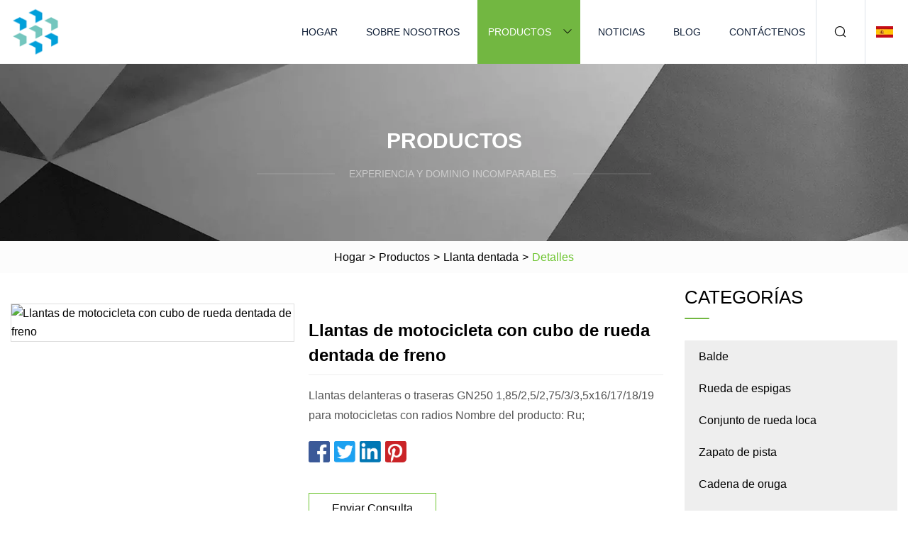

--- FILE ---
content_type: text/html; charset=utf-8
request_url: https://es.tjajmy.com/products/motorcycle-wheel-rims-with-brake-sprocket-hub.htm
body_size: 4700
content:
<!doctype html>
<html lang="es">
<head>
<meta charset="utf-8" />
<title>Llantas de motocicleta con cubo de rueda dentada de freno | Grupo de cubos de Taiyuan</title>
<meta name="description" content="Llantas de motocicleta con cubo de rueda dentada de freno" />
<meta name="keywords" content="Llantas de motocicleta con cubo de rueda dentada de freno" />
<meta name="viewport" content="width=device-width, initial-scale=1.0" />
<meta name="application-name" content="Grupo de cubos de Taiyuan" />
<meta name="twitter:card" content="summary" />
<meta name="twitter:title" content="Llantas de motocicleta con cubo de rueda dentada de freno | Grupo de cubos de Taiyuan" />
<meta name="twitter:description" content="Llantas de motocicleta con cubo de rueda dentada de freno" />
<meta name="twitter:image" content="https://es.tjajmy.com/uploads/s/d0aa450e5ca5494ba0029bfb8bd9146f.webp" />
<meta http-equiv="X-UA-Compatible" content="IE=edge" />
<meta property="og:site_name" content="Grupo de cubos de Taiyuan" />
<meta property="og:type" content="product" />
<meta property="og:title" content="Llantas de motocicleta con cubo de rueda dentada de freno | Grupo de cubos de Taiyuan" />
<meta property="og:description" content="Llantas de motocicleta con cubo de rueda dentada de freno" />
<meta property="og:url" content="https://es.tjajmy.com/products/motorcycle-wheel-rims-with-brake-sprocket-hub.htm" />
<meta property="og:image" content="https://es.tjajmy.com/uploads/s/d0aa450e5ca5494ba0029bfb8bd9146f.webp" />
<link href="https://es.tjajmy.com/products/motorcycle-wheel-rims-with-brake-sprocket-hub.htm" rel="canonical" />
<link href="https://es.tjajmy.com/uploadimg/ico89840.png" rel="shortcut icon" type="image/x-icon" />
<link href="https://es.tjajmy.com/themes/astra/toast.css" rel="stylesheet" />
<link href="https://es.tjajmy.com/themes/astra/skygreen/style.css" rel="stylesheet" />
<link href="https://es.tjajmy.com/themes/astra/skygreen/page.css" rel="stylesheet" />
<script type="application/ld+json">
[{
"@context": "https://schema.org/",
"@type": "BreadcrumbList",
"itemListElement": [{
"@type": "ListItem",
"name": "Hogar",
"position": 1,
"item": "https://es.tjajmy.com/"},{
"@type": "ListItem",
"name": "Productos",
"position": 2,
"item": "https://es.tjajmy.com/products.htm"},{
"@type": "ListItem",
"name": "Llanta dentada",
"position": 3,
"item": "https://es.tjajmy.com/sprocket-rim.htm"},{
"@type": "ListItem",
"name": "Llantas de motocicleta con cubo de rueda dentada de freno",
"position": 4,
"item": "https://es.tjajmy.com/products/motorcycle-wheel-rims-with-brake-sprocket-hub.htm"
}]}]
</script>
<script type="text/javascript" src="//info.53hu.net/traffic.js?id=08a984h6ak"></script>
</head>
<body class="index">
<!-- header -->
<header>
  <div class="container">
    <div class="head-logo"><a href="https://es.tjajmy.com/" title="Grupo de cubos de Taiyuan"><img src="/uploadimg/logo89840.png" width="70" height="70" alt="Grupo de cubos de Taiyuan"><span>Grupo de cubos de Taiyuan</span></a></div>
    <div class="menu-btn"><em></em><em></em><em></em></div>
    <div class="head-content">
      <nav class="nav">
        <ul>
          <li><a href="https://es.tjajmy.com/">Hogar</a></li>
          <li><a href="https://es.tjajmy.com/about-us.htm">Sobre nosotros</a></li>
          <li class="active"><a href="https://es.tjajmy.com/products.htm">Productos</a><em class="iconfont icon-xiangxia"></em>
            <ul class="submenu">
              <li><a href="https://es.tjajmy.com/bucket.htm">Balde</a></li>
              <li><a href="https://es.tjajmy.com/sprocket.htm">Rueda de espigas</a></li>
              <li><a href="https://es.tjajmy.com/idler-assy.htm">Conjunto de rueda loca</a></li>
              <li><a href="https://es.tjajmy.com/track-shoe.htm">Zapato de pista</a></li>
              <li><a href="https://es.tjajmy.com/track-chain.htm">Cadena de oruga</a></li>
              <li><a href="https://es.tjajmy.com/track-roller.htm">Rodillo guía</a></li>
              <li><a href="https://es.tjajmy.com/sprocket-rim.htm">Llanta dentada</a></li>
              <li><a href="https://es.tjajmy.com/carrier-roller.htm">Rodillo portador</a></li>
              <li><a href="https://es.tjajmy.com/excavator-bucket-teeth.htm">Dientes del cucharón de excavadora</a></li>
            </ul>
          </li>
          <li><a href="https://es.tjajmy.com/news.htm">Noticias</a></li>
          <li><a href="https://es.tjajmy.com/blog.htm">Blog</a></li>
          <li><a href="https://es.tjajmy.com/contact-us.htm">Contáctenos</a></li>
        </ul>
      </nav>
      <div class="head-search"><em class="iconfont icon-sousuo"></em></div>
      <div class="search-input">
        <input type="text" placeholder="Keyword" id="txtSearch" autocomplete="off">
        <div class="search-btn" onclick="SearchProBtn()"><em class="iconfont icon-sousuo" aria-hidden="true"></em></div>
      </div>
      <div class="languagelist">
        <div title="Language" class="languagelist-icon"><span>Language</span></div>
        <div class="languagelist-drop"><span class="languagelist-arrow"></span>
          <ul class="languagelist-wrap">
                            <li class="languagelist-active"><a href="https://es.tjajmy.com/products/motorcycle-wheel-rims-with-brake-sprocket-hub.htm"><img src="/themes/astra/images/language/es.png" width="24" height="16" alt="Español" title="es">Español </a></li>
                                    <li>
                                        <a href="https://www.tjajmy.com/products/motorcycle-wheel-rims-with-brake-sprocket-hub.htm">
                                            <img src="/themes/astra/images/language/en.png" width="24" height="16" alt="English" title="en">
                                            English
                                        </a>
                                    </li>
                                    <li>
                                        <a href="https://fr.tjajmy.com/products/motorcycle-wheel-rims-with-brake-sprocket-hub.htm">
                                            <img src="/themes/astra/images/language/fr.png" width="24" height="16" alt="Français" title="fr">
                                            Français
                                        </a>
                                    </li>
                                    <li>
                                        <a href="https://de.tjajmy.com/products/motorcycle-wheel-rims-with-brake-sprocket-hub.htm">
                                            <img src="/themes/astra/images/language/de.png" width="24" height="16" alt="Deutsch" title="de">
                                            Deutsch
                                        </a>
                                    </li>
                                    <li>
                                        <a href="https://it.tjajmy.com/products/motorcycle-wheel-rims-with-brake-sprocket-hub.htm">
                                            <img src="/themes/astra/images/language/it.png" width="24" height="16" alt="Italiano" title="it">
                                            Italiano
                                        </a>
                                    </li>
                                    <li>
                                        <a href="https://pt.tjajmy.com/products/motorcycle-wheel-rims-with-brake-sprocket-hub.htm">
                                            <img src="/themes/astra/images/language/pt.png" width="24" height="16" alt="Português" title="pt">
                                            Português
                                        </a>
                                    </li>
                                    <li>
                                        <a href="https://ja.tjajmy.com/products/motorcycle-wheel-rims-with-brake-sprocket-hub.htm"><img src="/themes/astra/images/language/ja.png" width="24" height="16" alt="日本語" title="ja"> 日本語</a>
                                    </li>
                                    <li>
                                        <a href="https://ko.tjajmy.com/products/motorcycle-wheel-rims-with-brake-sprocket-hub.htm"><img src="/themes/astra/images/language/ko.png" width="24" height="16" alt="한국어" title="ko"> 한국어</a>
                                    </li>
                                    <li>
                                        <a href="https://ru.tjajmy.com/products/motorcycle-wheel-rims-with-brake-sprocket-hub.htm"><img src="/themes/astra/images/language/ru.png" width="24" height="16" alt="Русский" title="ru"> Русский</a>
                                    </li>
                           
          </ul>
        </div>
      </div>
    </div>
  </div>
</header>
<main>
  <div class="inner-banner"><img src="/themes/astra/images/inner-banner.webp" alt="banner">
    <div class="inner-content">
      <div class="inner-title">Productos</div>
      <div class="inner-des"><em></em><span>Experiencia y dominio incomparables.</span><em></em></div>
    </div>
  </div>
  <div class="page-breadcrumbs"><a href="https://es.tjajmy.com/">Hogar</a> > <a href="/products.htm">Productos</a> > <a href="/sprocket-rim.htm">Llanta dentada</a> > <span>Detalles</span></div>
  <div class="page-main page-flex page-products-details">
    <div class="container">
      <div class="page-content">
        <div class="preview-top">
          <div class="preview-container">
            <div class="small-box"><img src="/uploads/s/d0aa450e5ca5494ba0029bfb8bd9146f.webp" alt="Llantas de motocicleta con cubo de rueda dentada de freno" /></div>
          </div>
          <div class="preview-info">
            <div class="prodetails-top">
              <h1 class="prodetails-title">Llantas de motocicleta con cubo de rueda dentada de freno</h1>
              <div class="prodetails-text line5">Llantas delanteras o traseras GN250 1,85/2,5/2,75/3/3,5x16/17/18/19 para motocicletas con radios Nombre del producto: Ru;</div>
              <div class="sharewrap"></div>
              <div class="prodetails-btn"><a href="javascript:void(0)" class="tosendinquiry">Enviar Consulta</a></div>
            </div>
          </div>
        </div>
        <div class="prodetails-content"><h5>Información básica.</h5><table width="100%" border="1" cellpadding="0" cellspacing="0" class="table"><tbody><tr><td>Solicitud</td><td>para Suzuki Gn125</td></tr><tr><td>Rueda trasera</td><td>2,5*18er</td></tr><tr><td>Rueda delantera</td><td>1,85*18er</td></tr><tr><td>Paquete de transporte</td><td>OPP+caja exterior</td></tr><tr><td>Especificación</td><td>ruedas</td></tr><tr><td>Marca comercial</td><td>CARPINTERO</td></tr><tr><td>Origen</td><td>Zhejiang, China</td></tr><tr><td>Capacidad de producción</td><td>10000000juego/año</td></tr></tbody></table><h5>Descripción del Producto</h5>Llantas de motocicleta con radios delanteros o traseros GN250 1,85/2,5/2,75/3/3,5x16/17/18/19<br>Nombre del producto: Rueda de aluminio con radios GNMarca: SAERMaterial: aleación de aluminioRueda delantera: 1,85*18erRueda trasera: 2,5*18erPeso: 14 kg/juegoNúmero de orificios para tiras: 36 piezasDiámetro del orificio del rodamiento: 15mmFreno: freno de tamborOPP+caja exterior<br><p><img src="/uploads/p/6d163d7989f44f0fb4c72fa47546dc45.webp" alt="Motorcycle Wheel Rims with Brake Sprocket Hub" width="800px"></p><p><img src="/uploads/p/34a805fc74054945b4d21ecdd82a435f.webp" alt="Motorcycle Wheel Rims with Brake Sprocket Hub" width="800px"></p><p><img src="/uploads/p/8f218c9995c449ed98dd94087234a7ff.webp" alt="Motorcycle Wheel Rims with Brake Sprocket Hub" width="800px"></p><p><img src="/uploads/p/eda714ff7fb0415ca9157a56cc2424e0.webp" alt="Motorcycle Wheel Rims with Brake Sprocket Hub" width="800px"></p><br>Our Advantages: Fully operate ERP system, excellent quality controlHave 10+ years of experience in auto motorcycle industry, a team of experienced professionalsMaitain excellent communication with customers, provide customer-oriented after-sale serviceConduct one by one inspection, one by one packingWe provide quality guarantee for most of our productsFAQ:1. Are you a trading company or manufacturer?Our sister companies are manufacturers who are not able to export. We do exporting on behalf of them. Quality and prices are same as directly from manufacturers.2. What about your MOQ - minimum order quantity ?30 pcs - 1000 pcs,  MOQ for different products are different, please check them with us before payment.3. Can you develop parts with our drawing?Yes, please offer your drawing with technical requirments.4. Do you Accept OEM service?YES!5. What's your Delivery Time?Normally 20-25days with industrial packing, please confirm with us before order!6. What's the Payment Trems?30% deposit, balance to be paid before shipment.7. How you pack products?We normally pack parts with 8C poly bag or box, we also accept branded color packing.8. What's your available port of Shipment?We usually export through shanghai port or ningbo Port.</div>
        <div class="pagelink">
          <div class="pagelink-item"><a href="/products/hot-mechanical-excavator-forging-hl-bucket-teeth-230sp.htm" title="Excavadora mecánica caliente que forja los dientes del cucharón HL 230sp"><em></em><span>Anteriores</span></a></div>
          <div class="backlist"><a href="/products.htm"><em class="iconfont icon-caidan"></em><span>Volver a la lista</span></a></div>
          <div class="pagelink-item next"><a href="/products/kobelco-sk200-heavy-excavator-undercariage-spare-parts-sprocket-rim.htm" title="Llanta dentada del tren de rodaje de excavadora pesada Kobelco Sk200"><em></em><span>Próximo</span></a></div>
        </div>
        <div class="recommend-products">
          <div class="page-title">También te puede interesar</div>
          <ul class="prolist">
            <li><a href="/products/5off-mini-excavator-parts-heavy-duty-earthmoving-bucket-for-6.htm" class="img lazy-wrap"><img data-src="/uploads/s/6d98734bd65c4835b5c92bf9248009eb.webp" class="lazy" alt="5% de descuento en piezas de miniexcavadora, cucharón de movimiento de tierras de servicio pesado para 6"><span class="lazy-load"></span></a>
              <div class="info"><a href="/products/5off-mini-excavator-parts-heavy-duty-earthmoving-bucket-for-6.htm#send" class="btn" rel="nofollow"><em class="iconfont icon-email-fill"></em></a>
              <a href="/products/5off-mini-excavator-parts-heavy-duty-earthmoving-bucket-for-6.htm" class="title">5% de descuento en piezas de miniexcavadora, cucharón de movimiento de tierras de servicio pesado para 6</a></div>
            </li>            <li><a href="/products/15-tons-excavator-rotating-screenersievingmesh-screener-bucket.htm" class="img lazy-wrap"><img data-src="/uploads/s/2eb89e32b9704d0b9beb990448570098.webp" class="lazy" alt="Cribadora giratoria de excavadora de 15 toneladas/cribado/cucharón cribador de malla"><span class="lazy-load"></span></a>
              <div class="info"><a href="/products/15-tons-excavator-rotating-screenersievingmesh-screener-bucket.htm#send" class="btn" rel="nofollow"><em class="iconfont icon-email-fill"></em></a>
              <a href="/products/15-tons-excavator-rotating-screenersievingmesh-screener-bucket.htm" class="title">Cribadora giratoria de excavadora de 15 toneladas/cribado/cucharón cribador de malla</a></div>
            </li>            <li><a href="/products/idler-assy-excavator-front-idler-undercarriage-front-idler-assy-manufacturer-wholesale-17a.htm" class="img lazy-wrap"><img data-src="/uploads/s/50a2e95942894d5f968a46bdc7989467.webp" class="lazy" alt="Rueda loca `Y Excavadora Tren de rodaje de rueda guía delantera Fabricante de conjunto de rueda guía al por mayor 17A"><span class="lazy-load"></span></a>
              <div class="info"><a href="/products/idler-assy-excavator-front-idler-undercarriage-front-idler-assy-manufacturer-wholesale-17a.htm#send" class="btn" rel="nofollow"><em class="iconfont icon-email-fill"></em></a>
              <a href="/products/idler-assy-excavator-front-idler-undercarriage-front-idler-assy-manufacturer-wholesale-17a.htm" class="title">Rueda loca `Y Excavadora Tren de rodaje de rueda guía delantera Fabricante de conjunto de rueda guía al por mayor 17A</a></div>
            </li>          </ul>
        </div>
        <div class="send-inquiry" id="send">
          <div class="page-title">Enviar Consulta</div>
          <input type="hidden" name="domain" id="in-domain" value="es.tjajmy.com">
          <div class="feedback">
            <input type="text" placeholder="Phone or WhatsApp:" id="in-phone" name="phone">
            <input type="text" placeholder="Email:*" id="in-email" name="email">
            <textarea placeholder="Content:*" name="content" id="in-content"></textarea>
            <div class="sendbtn">
              <div class="sendnow" id="SubmitName" onclick="SendInquiry()"><em></em><span>Enviar ahora</span></div>
            </div>
          </div>
          <div id="feedbackForm"></div>
        </div>
      </div>
      <aside class="page-aside">
        <div class="page-title">Categorías</div>
        <div class="aside-category">
          <ul>
            <li><a href="/bucket.htm">Balde</a></li>            <li><a href="/sprocket.htm">Rueda de espigas</a></li>            <li><a href="/idler-assy.htm">Conjunto de rueda loca</a></li>            <li><a href="/track-shoe.htm">Zapato de pista</a></li>            <li><a href="/track-chain.htm">Cadena de oruga</a></li>            <li><a href="/track-roller.htm">Rodillo guía</a></li>			<li><a href="/sprocket-rim.htm" class="act">Llanta dentada</a></li>            <li><a href="/carrier-roller.htm">Rodillo portador</a></li>            <li><a href="/excavator-bucket-teeth.htm">Dientes del cucharón de excavadora</a></li>          </ul>
        </div>
      </aside>
    </div>
  </div>
</main>
 
<!-- footer -->
<footer>
  <div class="container">
    <div class="foot-item">
      <div class="foot-title">Navegación</div>
      <ul>
        <li><a href="https://es.tjajmy.com/">Hogar</a></li>
        <li><a href="https://es.tjajmy.com/about-us.htm">Sobre nosotros</a></li>
        <li><a href="https://es.tjajmy.com/products.htm">Productos</a></li>
        <li><a href="https://es.tjajmy.com/news.htm">Noticias</a></li>
        <li><a href="https://es.tjajmy.com/blog.htm">Blog</a></li>
        <li><a href="https://es.tjajmy.com/contact-us.htm">Contáctenos</a></li>
        <li><a href="https://es.tjajmy.com/sitemap.xml">mapa del sitio</a></li>
        <li><a href="https://es.tjajmy.com/privacy-policy.htm">Privacy Policy</a></li>
      </ul>
    </div>
    <div class="foot-item foot-company">
      <div class="foot-title">Empresa socia</div>
      <ul>
      </ul>
    </div>
    <div class="foot-share"><a href="https://es.tjajmy.com/" rel="nofollow" title="facebook"><em class="iconfont icon-facebook"></em></a><a href="https://es.tjajmy.com/" rel="nofollow" title="linkedin"><em class="iconfont icon-linkedin"></em></a><a href="https://es.tjajmy.com/" rel="nofollow" title="twitter"><em class="iconfont icon-twitter-fill"></em></a><a href="https://es.tjajmy.com/" rel="nofollow" title="youtube"><em class="iconfont icon-youtube"></em></a><a href="https://es.tjajmy.com/" rel="nofollow" title="instagram"><em class="iconfont icon-instagram"></em></a><a href="https://es.tjajmy.com/" rel="nofollow" title="TikTok"><em class="iconfont icon-icon_TikTok"></em></a></div>
    <div class="foot-copyright">
      <p>Copyright &copy; es.tjajmy.com, Todos los derechos reservados.&nbsp;&nbsp;&nbsp;<a href="/cdn-cgi/l/email-protection#3c535250457c48565d565145125f5351" target="_blank"><span class="__cf_email__" data-cfemail="2b444547526b5f414a41465205484446">[email&#160;protected]</span></a></p>
    </div>
  </div>
  <div class="gotop"><span>TOP</span></div>
</footer>
 
<!-- script --> 
<script data-cfasync="false" src="/cdn-cgi/scripts/5c5dd728/cloudflare-static/email-decode.min.js"></script><script src="https://es.tjajmy.com/themes/astra/js/jquery3.6.1.js"></script>
<script src="https://es.tjajmy.com/themes/astra/js/vanilla-lazyload.js"></script>
<script src="https://es.tjajmy.com/themes/astra/js/style.js"></script>
<script src="https://es.tjajmy.com/themes/astra/js/page.js"></script>
<script src="https://es.tjajmy.com/themes/astra/js/toast.js"></script>
<script src="https://es.tjajmy.com/themes/astra/js/share.js"></script>
<script src="https://es.tjajmy.com/themes/astra/js/axios.min.js"></script>
<script src="https://es.tjajmy.com/themes/astra/js/contact.js"></script>
<script src="https://platform-api.sharethis.com/js/sharethis.js#property=5eec0fd89a302d0012ac463a&product=sop" type="text/javascript" async></script>
<script defer src="https://static.cloudflareinsights.com/beacon.min.js/vcd15cbe7772f49c399c6a5babf22c1241717689176015" integrity="sha512-ZpsOmlRQV6y907TI0dKBHq9Md29nnaEIPlkf84rnaERnq6zvWvPUqr2ft8M1aS28oN72PdrCzSjY4U6VaAw1EQ==" data-cf-beacon='{"version":"2024.11.0","token":"34287ff8a08f4047ad022f6ef47cf26c","r":1,"server_timing":{"name":{"cfCacheStatus":true,"cfEdge":true,"cfExtPri":true,"cfL4":true,"cfOrigin":true,"cfSpeedBrain":true},"location_startswith":null}}' crossorigin="anonymous"></script>
</body>
</html>
